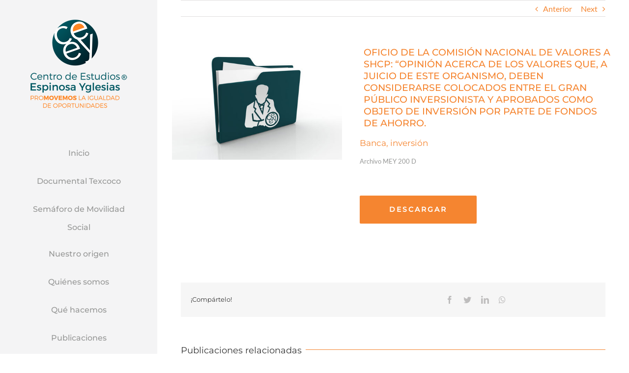

--- FILE ---
content_type: text/css
request_url: https://ceey.org.mx/wp-content/themes/ceey-Child-Theme/style.css?ver=6.3.7
body_size: -12
content:
/*
Theme Name: MercedesCoaching
Description: Child theme for MercedesCoaching
Author: ThemeFusion
Author URI:
Template: MercedesCoaching
Version: 1.0.0
Text Domain:  MercedesCoaching
*/
.ls-v6 .ls-bottom-slidebuttons a {
    border-radius: 10px;
    border: 2px solid rgb(255, 134, 36) !important;
}

--- FILE ---
content_type: application/javascript
request_url: https://ceey.org.mx/wp-content/plugins/fusion-builder/assets/js/min/general/fusion-counters-circle.js?ver=1
body_size: 678
content:
!function(a){"use strict";a.fn.fusion_draw_circles=function(){var b=a(this),c=b.children(".counter-circle").attr("data-countdown"),d=b.children(".counter-circle").attr("data-filledcolor"),e=b.children(".counter-circle").attr("data-unfilledcolor"),f=b.children(".counter-circle").attr("data-scale"),g=b.children(".counter-circle").attr("data-size"),h=b.children(".counter-circle").attr("data-speed"),i=b.children(".counter-circle").attr("data-strokesize"),j=b.children(".counter-circle").attr("data-percent-original");f&&(f=a("body").css("color")),c?(b.children(".counter-circle").attr("data-percent",100),b.children(".counter-circle").easyPieChart({barColor:d,trackColor:e,scaleColor:f,scaleLength:5,lineCap:"round",lineWidth:i,size:g,rotate:0,animate:{duration:h,enabled:!0}}),b.children(".counter-circle").data("easyPieChart").enableAnimation(),b.children(".counter-circle").data("easyPieChart").update(j)):b.children(".counter-circle").easyPieChart({barColor:d,trackColor:e,scaleColor:f,scaleLength:5,lineCap:"round",lineWidth:i,size:g,rotate:0,animate:{duration:h,enabled:!0}})},a.fn.fusion_recalc_circles=function(b){var c,d,e=a(this);e.is(":hidden")||(e.attr("data-currentsize",e.width()),e.removeAttr("style"),e.children().removeAttr("style"),e.data("currentsize"),c=e.data("originalsize"),d=e.parent().width(),d<e.data("currentsize")?(e.css({width:d,height:d,"line-height":d+"px"}),e.find(".fusion-counter-circle").each(function(){a(this).css({width:d,height:d,"line-height":d+"px","font-size":50*d/220}),a(this).data("size",d),a(this).data("strokesize",d/220*11),b||a(this).data("animate",!1),a(this).attr("data-size",d),a(this).attr("data-strokesize",d/220*11)})):(e.css({width:c,height:c,"line-height":c+"px"}),e.find(".fusion-counter-circle").each(function(){a(this).css({width:c,height:c,"line-height":c+"px","font-size":50*c/220}),a(this).data("size",c),a(this).data("strokesize",c/220*11),b||a(this).data("animate",!1),a(this).attr("data-size",c),a(this).attr("data-strokesize",c/220*11)})))},a.fn.fusion_redraw_circles=function(){var b=a(this);b.is(":hidden")||(b.fusion_recalc_circles(!1),b.find("canvas").remove(),b.find(".counter-circle").removeData("easyPieChart"),b.fusion_draw_circles())}}(jQuery),jQuery(window).load(function(){jQuery(".counter-circle-wrapper").not(".fusion-accordian .counter-circle-wrapper, .fusion-tabs .counter-circle-wrapper, .fusion-modal .counter-circle-wrapper").each(function(){var a=getWaypointOffset(jQuery(this));jQuery(this).waypoint(function(){jQuery(this).fusion_recalc_circles(!0),jQuery(this).fusion_draw_circles()},{triggerOnce:!0,offset:a})}),jQuery(".counter-circle-wrapper").not(".fusion-modal .counter-circle-wrapper").each(function(){var a,b,c=jQuery(window).width(),d=jQuery(window).height(),e=getWaypointOffset(jQuery(this));"top-out-of-view"===e&&(a=getAdminbarHeight(),b="function"==typeof getStickyHeaderHeight?getStickyHeaderHeight():"0",e=a+b),jQuery(this).waypoint(function(){var a=jQuery(this);jQuery(window).on("resize",function(b,e){void 0!==e&&"modal-open"===e||(jQuery(window).width()!=c||jQuery(window).width()!=c&&jQuery(window).height()!=d)&&a.fusion_redraw_circles()})},{triggerOnce:!0,offset:e})}),jQuery(".fusion-accordian .counter-circle-wrapper, .fusion-tabs .counter-circle-wrapper, .fusion-modal .counter-circle-wrapper").on("appear",function(){jQuery(this).fusion_draw_circles()})});

--- FILE ---
content_type: application/javascript
request_url: https://ceey.org.mx/wp-content/themes/ceey/assets/min/js/general/avada-quantity.js?ver=5.5.2
body_size: 341
content:
function avadaAddQuantityBoxes(a){var b,c=!1;a||(a=".qty"),b=jQuery("div.quantity:not(.buttons_added), td.quantity:not(.buttons_added)").find(a),b.length&&(jQuery.each(b,function(a,b){"date"!==jQuery(b).prop("type")&&"hidden"!==jQuery(b).prop("type")&&(jQuery(b).parent().hasClass("buttons_added")||(jQuery(b).parent().addClass("buttons_added").prepend('<input type="button" value="-" class="minus" />'),jQuery(b).addClass("input-text").after('<input type="button" value="+" class="plus" />'),c=!0))}),c&&(jQuery("input"+a+":not(.product-quantity input"+a+")").each(function(){var a=parseFloat(jQuery(this).attr("min"));a&&0<a&&parseFloat(jQuery(this).val())<a&&jQuery(this).val(a)}),jQuery(".plus, .minus").unbind("click"),jQuery(".plus, .minus").on("click",function(){var b=jQuery(this).parent().find(a),c=parseFloat(b.val()),d=parseFloat(b.attr("max")),e=parseFloat(b.attr("min")),f=b.attr("step");c&&""!==c&&"NaN"!==c||(c=0),""!==d&&"NaN"!==d||(d=""),""!==e&&"NaN"!==e||(e=0),"any"!==f&&""!==f&&void 0!==f&&"NaN"!==parseFloat(f)||(f=1),jQuery(this).is(".plus")?d&&(d==c||c>d)?b.val(d):b.val(c+parseFloat(f)):e&&(e==c||c<e)?b.val(e):0<c&&b.val(c-parseFloat(f)),b.trigger("change")})))}jQuery(window).on("load",function(){avadaAddQuantityBoxes()}),jQuery(document).ajaxComplete(function(){avadaAddQuantityBoxes()});